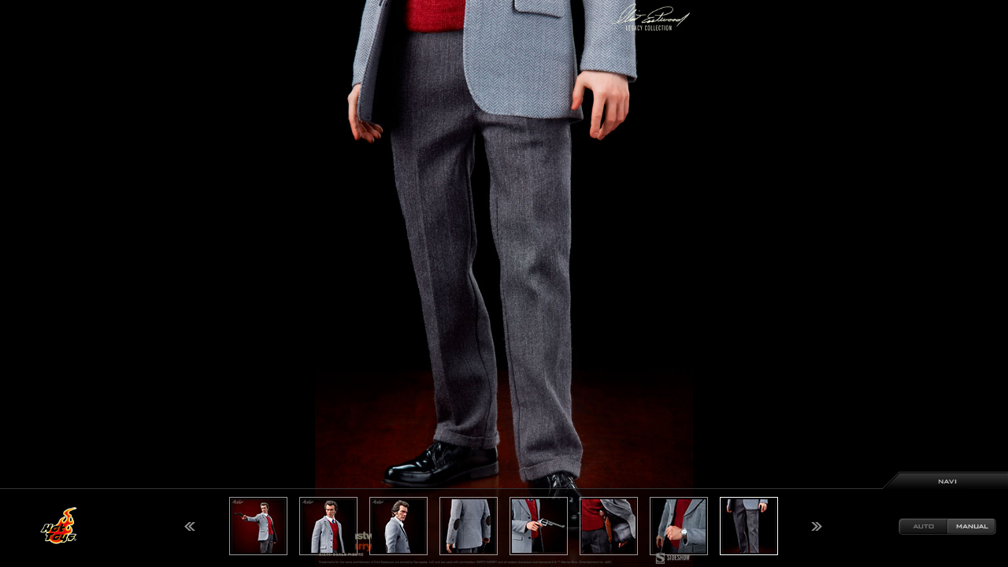

--- FILE ---
content_type: text/html; charset=UTF-8
request_url: https://www.hottoys.jp/catalog/flash/imgview.php?product_id=ss0525&thum_id=16
body_size: 7039
content:
<!DOCTYPE HTML PUBLIC "-//W3C//DTD HTML 4.01 Transitional//EN">
<html>
<head>
<meta name="viewport" content="width=device-width">
<meta http-equiv="Content-Type" content="text/html; charset=UTF-8">
<meta http-equiv="content-style-type" content="text/css">
<meta http-equiv="content-script-type" content="text/javascript">
<meta http-equiv="content-language" content="ja">
<meta http-equiv="imagetoolbar" content="no">
<meta name="author" content="HOT TOYS JAPAN" lang="ja">
<meta name="copyright" content="(C) HOT TOYS JAPAN CO., INC.">
<meta name="keywords" content="キーワード" lang="ja">
<meta name="description" content="ディスクリプション" lang="ja">
<title>Catalog Image Viewer | 株式会社ホットトイズジャパン</title>
<link rev="made" href="mailto:info@hottoys.jp">
<link rel="index" href="/home.html">
<link type="text/css" href="../../common/css/import.css" rel="stylesheet" />
<link type="text/css" href="../../common/css/print.css" rel="stylesheet" media="print" />
<link type="text/css" href="../../css/slick.css" rel="stylesheet" />
<link type="text/css" href="../../css/imgview.css" rel="stylesheet" />
<script type="text/javascript" src="../../common/js/default.js"></script>
<script type="text/javascript" src="../../common/js/AC_RunActiveContent.js"></script>
<script src="https://ajax.googleapis.com/ajax/libs/jquery/3.2.1/jquery.min.js"></script>
<script src="../../js/lib.js" charset="utf-8"></script>
</head>
<body>
<div class="catalog">
  <ul class="item-slider">
<li><img data-lazy="../../catalog/swfdata/ss0525/imgview_image/up_1.jpg"></li><li><img data-lazy="../../catalog/swfdata/ss0525/imgview_image/up_2.jpg"></li><li><img data-lazy="../../catalog/swfdata/ss0525/imgview_image/up_3.jpg"></li><li><img data-lazy="../../catalog/swfdata/ss0525/imgview_image/up_4.jpg"></li><li><img data-lazy="../../catalog/swfdata/ss0525/imgview_image/up_5.jpg"></li><li><img data-lazy="../../catalog/swfdata/ss0525/imgview_image/up_6.jpg"></li><li><img data-lazy="../../catalog/swfdata/ss0525/imgview_image/up_7.jpg"></li><li><img data-lazy="../../catalog/swfdata/ss0525/imgview_image/up_8.jpg"></li><li><img data-lazy="../../catalog/swfdata/ss0525/imgview_image/up_9.jpg"></li><li><img data-lazy="../../catalog/swfdata/ss0525/imgview_image/up_10.jpg"></li><li><img data-lazy="../../catalog/swfdata/ss0525/imgview_image/up_11.jpg"></li><li><img data-lazy="../../catalog/swfdata/ss0525/imgview_image/up_12.jpg"></li><li><img data-lazy="../../catalog/swfdata/ss0525/imgview_image/up_13.jpg"></li><li><img data-lazy="../../catalog/swfdata/ss0525/imgview_image/up_14.jpg"></li><li><img data-lazy="../../catalog/swfdata/ss0525/imgview_image/up_15.jpg"></li><li><img src="../../catalog/swfdata/ss0525/imgview_image/up_16.jpg"></li><li><img data-lazy="../../catalog/swfdata/ss0525/imgview_image/up_17.jpg"></li>  </ul>
  <div class="nav">
    <p class="nav-title">NAVIGATION</p>
    <div>
      <p class="logo"><img src="../../splash/image/logo_hottoys.png" alt="Hot Toys" width="80" height="80"></p>
      <div id="nav-slides">
        <ul class="nav-slider">
<li><img src="../../catalog/swfdata/ss0525/imgview_image/tn_1.jpg"></li><li><img src="../../catalog/swfdata/ss0525/imgview_image/tn_2.jpg"></li><li><img src="../../catalog/swfdata/ss0525/imgview_image/tn_3.jpg"></li><li><img src="../../catalog/swfdata/ss0525/imgview_image/tn_4.jpg"></li><li><img src="../../catalog/swfdata/ss0525/imgview_image/tn_5.jpg"></li><li><img src="../../catalog/swfdata/ss0525/imgview_image/tn_6.jpg"></li><li><img src="../../catalog/swfdata/ss0525/imgview_image/tn_7.jpg"></li><li><img src="../../catalog/swfdata/ss0525/imgview_image/tn_8.jpg"></li><li><img src="../../catalog/swfdata/ss0525/imgview_image/tn_9.jpg"></li><li><img src="../../catalog/swfdata/ss0525/imgview_image/tn_10.jpg"></li><li><img src="../../catalog/swfdata/ss0525/imgview_image/tn_11.jpg"></li><li><img src="../../catalog/swfdata/ss0525/imgview_image/tn_12.jpg"></li><li><img src="../../catalog/swfdata/ss0525/imgview_image/tn_13.jpg"></li><li><img src="../../catalog/swfdata/ss0525/imgview_image/tn_14.jpg"></li><li><img src="../../catalog/swfdata/ss0525/imgview_image/tn_15.jpg"></li><li><img src="../../catalog/swfdata/ss0525/imgview_image/tn_16.jpg"></li><li><img src="../../catalog/swfdata/ss0525/imgview_image/tn_17.jpg"></li>        </ul>
        <!-- <div class="active-line"></div> -->
      </div>
      <ul class="nav-btns">
        <li class="auto">AUTO</li><li class="manual active">MANUAL</li>
      </ul>
    </div>
  </div>
</div>
<script>
$(function(){
  $('.item-slider').slick({
    slidesToShow: 1,
    slidesToScroll: 1,
    infinite: false,
    fade: true,
    touchThreshold: 100,
  }).on('beforeChange', function(event, slick, currentSlide, nextSlide) {
    $('.nav-slider .slick-slide').removeClass('is-on');
  }).on('afterChange', function (event, slick, currentSlide, nextSlide) {
        $('.nav-slider .slick-slide').eq(currentSlide).addClass('is-on');
    });
  $('.nav-slider').slick({
    slidesToShow: 8,
    slidesToScroll: 8,
    arrows: true,
    infinite: false,
  });

  // 画像高さ
  var hh = $(window).height();
  $('.item-slider .slick-track').height(hh);
  $('.item-slider img').height(hh);
  $(window).on('resize',function(){
  var hh = $(window).height();
    $('.item-slider .slick-track').height(hh);
    $('.item-slider img').height(hh);
  });
  // AUTO/MANUAL
  $('.nav-btns li').click(function() {
    $('.nav-btns li').removeClass('active');
    $(this).addClass('active');

    if ($(this).hasClass('auto')) {
      $('.nav-title').next('div').slideUp(300);
      $('.item-slider').addClass('fade');
    } else {
      $('.item-slider').removeClass('fade');
    }
    if ( $('.item-slider').hasClass('fade') ) {
      $('.item-slider').slick("setOption",{
        speed: 800,
        autoplay: true,
        pauseOnHover: false
      },true);
     }
  });


  $('.nav-slider li').click(function() {
    $('.item-slider').removeClass('fade');
    $('.item-slider').slick("setOption",{
      autoplay: false
    },true);
    $('.manual').addClass('active');
    $('.auto').removeClass('active');

    // サムネクリックで該当スライドへ移動
    var index = $('.nav-slider li').index(this);
    $('.item-slider').slick('slickGoTo', parseInt(index));
  });


  // NAVIGATIONボタン
    $('.nav-title').click(function() {
      $(this).next('div').slideToggle(300);
    });

  var url = $(location).attr('href');
  if(url.indexOf("thum_id=") != -1){
    var slNum = 16;
    $('.item-slider').slick('slickGoTo', slNum - 1);

    $('.nav-slider').slick('slickGoTo', slNum - 1);
  }

});
</script>
<script type="text/javascript">
var gaJsHost = (("https:" == document.location.protocol) ? "https://ssl." : "http://www.");
document.write(unescape("%3Cscript src='" + gaJsHost + "google-analytics.com/ga.js <http://analytics.com/ga.js> ' type='text/javascript'%3E%3C/script%3E"));
</script>
<script type="text/javascript">
try {
var pageTracker = _gat._getTracker("UA-7021860-1");
pageTracker._trackPageview();
} catch(err) {}</script>

</body>
</html>